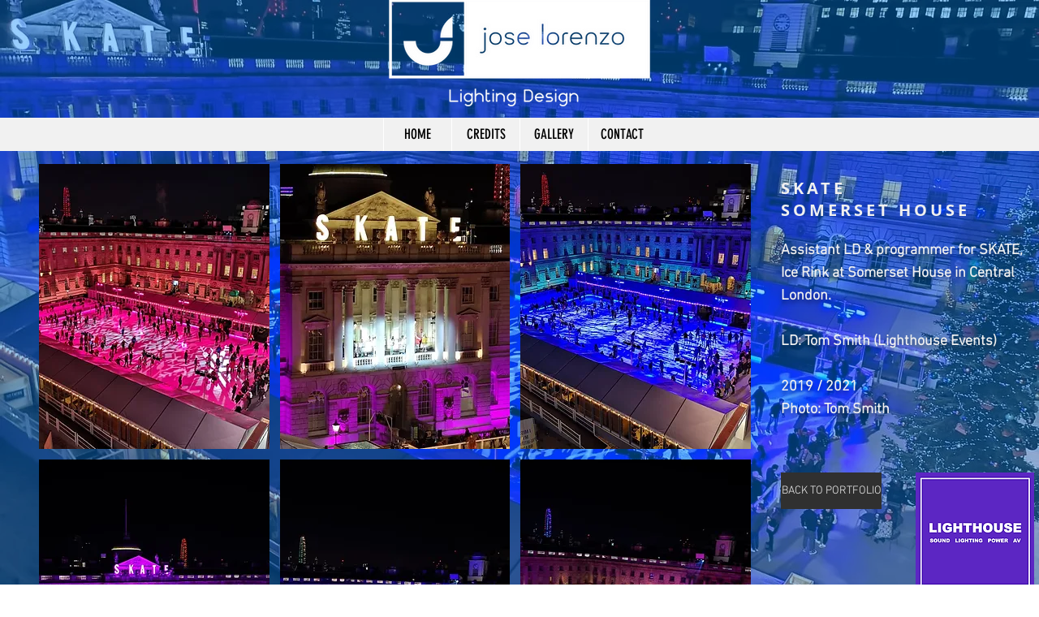

--- FILE ---
content_type: text/html; charset=utf-8
request_url: https://www.google.com/recaptcha/api2/aframe
body_size: 271
content:
<!DOCTYPE HTML><html><head><meta http-equiv="content-type" content="text/html; charset=UTF-8"></head><body><script nonce="RkZp6QYqLrjA3Rq5OufpPg">/** Anti-fraud and anti-abuse applications only. See google.com/recaptcha */ try{var clients={'sodar':'https://pagead2.googlesyndication.com/pagead/sodar?'};window.addEventListener("message",function(a){try{if(a.source===window.parent){var b=JSON.parse(a.data);var c=clients[b['id']];if(c){var d=document.createElement('img');d.src=c+b['params']+'&rc='+(localStorage.getItem("rc::a")?sessionStorage.getItem("rc::b"):"");window.document.body.appendChild(d);sessionStorage.setItem("rc::e",parseInt(sessionStorage.getItem("rc::e")||0)+1);localStorage.setItem("rc::h",'1768466275903');}}}catch(b){}});window.parent.postMessage("_grecaptcha_ready", "*");}catch(b){}</script></body></html>